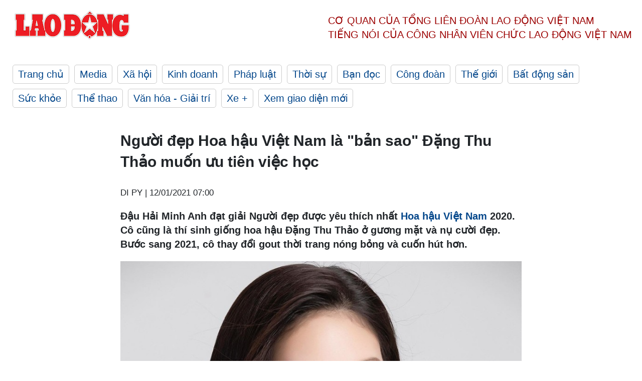

--- FILE ---
content_type: text/html; charset=utf-8
request_url: https://laodong.vn/photo/nguoi-dep-hoa-hau-viet-nam-la-ban-sao-dang-thu-thao-muon-uu-tien-viec-hoc-869708.ldo
body_size: 7434
content:
<!DOCTYPE html><html lang="vi"><head><meta charset="utf-8"><meta http-equiv="X-UA-Compatible" content="IE=edge"><meta charset="utf-8"><meta http-equiv="Cache-control" content="public"><title>Người đẹp Hoa hậu Việt Nam là &quot;bản sao&quot; Đặng Thu Thảo muốn ưu tiên việc học</title><meta name="description" content=" Đậu Hải Minh Anh đạt giải Người đẹp được yêu thích nhất  Hoa hậu Việt Nam  2020. Cô cũng là thí sinh giống hoa hậu Đặng Thu Thảo ở gương mặt và nụ cười đẹp. Bước sang 2021, cô thay đổi gout thời trang nóng bỏng và cuốn hút hơn. "><meta name="keywords" content="Hoa hậu Việt Nam,cô gái được yêu thích nhất Hoa hậu Việt Nam,bản sao Đặng Thu Thảo,top 5 Hoa hậu Việt Nam,Đậu Hải Minh Anh,Minh Anh Hoa hậu Việt Nam,các hoa hậu nổi tiếng của Việt Nam,thí sinh đẹp nhất hoa hậu Việt Nam,Hoa hậu Việt Nam 2020,thí sinh Hoa hậu Việt Nam 2020,thí sinh vào chung kết Hoa hậu Việt Nam 2020,Hoa hậu Việt Nam mới nhất,Chung kết Hoa hậu Việt Nam"><meta name="viewport" content="width=device-width, initial-scale=1.0"><meta name="robots" content="noarchive,noodp,index,follow"><meta name="googlebot" content="noarchive,index,follow"><meta property="fb:app_id" content="103473449992006"><meta property="fb:pages" content="152570468273884"><meta property="article:author" content="https://www.facebook.com/laodongonline"><meta property="article:publisher" content="https://www.facebook.com/laodongonline"><meta name="google-site-verification" content="ZR1lajGP1QKoTcMuDtZqa486Jl1XQa6s3QCPbNV4OT8"><link rel="dns-prefetch" href="//media.laodong.vn"><link rel="dns-prefetch" href="//media3.laodong.vn"><link rel="dns-prefetch" href="//media-cdn.laodong.vn"><link rel="dns-prefetch" href="https://media-cdn-v2.laodong.vn/laodong/2.0.0.29"><link rel="apple-touch-icon" sizes="57x57" href="https://media-cdn-v2.laodong.vn/laodong/2.0.0.29/icons/apple-icon-57x57.png"><link rel="apple-touch-icon" sizes="60x60" href="https://media-cdn-v2.laodong.vn/laodong/2.0.0.29/icons/apple-icon-60x60.png"><link rel="apple-touch-icon" sizes="72x72" href="https://media-cdn-v2.laodong.vn/laodong/2.0.0.29/icons/apple-icon-72x72.png"><link rel="apple-touch-icon" sizes="76x76" href="https://media-cdn-v2.laodong.vn/laodong/2.0.0.29/icons/apple-icon-76x76.png"><link rel="apple-touch-icon" sizes="114x114" href="https://media-cdn-v2.laodong.vn/laodong/2.0.0.29/icons/apple-icon-114x114.png"><link rel="apple-touch-icon" sizes="120x120" href="https://media-cdn-v2.laodong.vn/laodong/2.0.0.29/icons/apple-icon-120x120.png"><link rel="apple-touch-icon" sizes="144x144" href="https://media-cdn-v2.laodong.vn/laodong/2.0.0.29/icons/apple-icon-144x144.png"><link rel="apple-touch-icon" sizes="152x152" href="https://media-cdn-v2.laodong.vn/laodong/2.0.0.29/icons/apple-icon-152x152.png"><link rel="apple-touch-icon" sizes="180x180" href="https://media-cdn-v2.laodong.vn/laodong/2.0.0.29/icons/apple-icon-180x180.png"><link rel="icon" type="image/png" sizes="192x192" href="https://media-cdn-v2.laodong.vn/laodong/2.0.0.29/icons/android-icon-192x192.png"><link rel="icon" type="image/png" sizes="32x32" href="https://media-cdn-v2.laodong.vn/laodong/2.0.0.29/icons/favicon-32x32.png"><link rel="icon" type="image/png" sizes="96x96" href="https://media-cdn-v2.laodong.vn/laodong/2.0.0.29/icons/favicon-96x96.png"><link rel="icon" type="image/png" sizes="16x16" href="https://media-cdn-v2.laodong.vn/laodong/2.0.0.29/icons/favicon-16x16.png"><link rel="shortcut icon" href="/favicon.ico" type="image/x-icon"><meta name="msapplication-TileColor" content="#ffffff"><meta name="msapplication-TileImage" content="/ms-icon-144x144.png"><meta name="theme-color" content="#ffffff"><meta property="og:url" content="https://laodong.vn/photo/nguoi-dep-hoa-hau-viet-nam-la-ban-sao-dang-thu-thao-muon-uu-tien-viec-hoc-869708.ldo"><meta property="og:type" content="article"><meta property="og:title" content="Người đẹp Hoa hậu Việt Nam là &#34;bản sao&#34; Đặng Thu Thảo muốn ưu tiên việc học"><meta property="og:description" content=" Đậu Hải Minh Anh đạt giải Người đẹp được yêu thích nhất Hoa hậu Việt Nam 2020. Cô cũng là thí sinh giống hoa hậu Đặng Thu Thảo ở gương mặt và nụ cười đẹp. Bước sang 2021, cô thay đổi gout thời trang nóng bỏng và cuốn hút hơn. "><meta property="og:image" content="https://media-cdn-v2.laodong.vn/storage/newsportal/2021/1/11/869708/Hoa-Hau-Viet-Nam.jpg?w=800&amp;h=420&amp;crop=auto&amp;scale=both"><meta property="og:image:width" content="800"><meta property="og:image:height" content="433"><link rel="canonical" href="https://laodong.vn/photo/nguoi-dep-hoa-hau-viet-nam-la-ban-sao-dang-thu-thao-muon-uu-tien-viec-hoc-869708.ldo"><link rel="amphtml" href="https://amp.laodong.vn/photo/nguoi-dep-hoa-hau-viet-nam-la-ban-sao-dang-thu-thao-muon-uu-tien-viec-hoc-869708.ldo"><script type="application/ld+json">[{"@context":"https://schema.org","@type":"BreadcrumbList","itemListElement":[{"@type":"ListItem","position":1,"item":{"@id":"https://laodong.vn/media","name":"Media"}},{"@type":"ListItem","position":2,"item":{"@id":"https://laodong.vn/photo","name":"Photo"}},{"@type":"ListItem","position":3,"item":{"@id":"https://laodong.vn/photo/nguoi-dep-hoa-hau-viet-nam-la-ban-sao-dang-thu-thao-muon-uu-tien-viec-hoc-869708.ldo","name":"Người đẹp Hoa hậu Việt Nam là \"bản sao\" Đặng Thu Thảo muốn ưu tiên việc học"}}]},{"@context":"https://schema.org","@type":"NewsArticle","headline":"Người đẹp Hoa hậu Việt Nam là \"bản sao\" Đặng Thu Thảo muốn ưu tiên việc học","description":"Đậu Hải Minh Anh đạt giải Người đẹp được yêu thích nhất Hoa hậu Việt Nam 2020. Cô cũng là thí sinh giống hoa hậu Đặng Thu Thảo ở gương...","mainEntityOfPage":{"@context":"https://schema.org","@type":"WebPage","@id":"https://laodong.vn/photo/nguoi-dep-hoa-hau-viet-nam-la-ban-sao-dang-thu-thao-muon-uu-tien-viec-hoc-869708.ldo"},"url":"https://laodong.vn/photo/nguoi-dep-hoa-hau-viet-nam-la-ban-sao-dang-thu-thao-muon-uu-tien-viec-hoc-869708.ldo","publisher":{"@type":"Organization","name":"Báo Lao Động","logo":{"@context":"https://schema.org","@type":"ImageObject","url":"https://laodong.vn/img/ldo_red.png"}},"image":[{"@context":"https://schema.org","@type":"ImageObject","caption":"Minh Anh của Hoa hậu Việt Nam \"lột xác\" nóng bỏng, cuốn hút. Ảnh: NSCC.","url":"https://media-cdn-v2.laodong.vn/storage/newsportal/2021/1/11/869708/Hoa-Hau-Viet-Nam.jpg"},{"@context":"https://schema.org","@type":"ImageObject","caption":"Tung liên tiếp 3 bộ ảnh trong những ngày đầu năm 2021, Đậu Hải Minh Anh gây sốt cộng đồng mạng. Cô khoe trọn hình thể khi diện đầm cúp ngực quyến rũ, ngọt ngào","url":"https://media-cdn-v2.laodong.vn/Storage/NewsPortal/2021/1/11/869708/Hao-Hau-Viet-Nam-9.jpg"},{"@context":"https://schema.org","@type":"ImageObject","caption":"Đây là lần hiếm hoi người đẹp diện những thiết kế cắt xẻ sâu, gợi cảm như vậy. Cô cho biết bản thân muốn hướng đến hình mẫu hiện đại và trưởng thành hơn.","url":"https://media-cdn-v2.laodong.vn/Storage/NewsPortal/2021/1/11/869708/Hao-Hau-Viet-Nam-10.jpg"},{"@context":"https://schema.org","@type":"ImageObject","caption":"Sở hữu nhan sắc giống hoa hậu Đặng Thu Thảo, tuy nhiên Minh Anh cho biết cô không lấy điều đó làm lợi thế mà luôn nỗ lực khẳng định bản thân mình.","url":"https://media-cdn-v2.laodong.vn/Storage/NewsPortal/2021/1/11/869708/Hao-Hau-Viet-Nam-8.jpg"},{"@context":"https://schema.org","@type":"ImageObject","caption":"Cô cũng là người đẹp giành nhiều giải thưởng tại cuộc thi vừa qua như: Top 5 Người đẹp có làn da đẹp nhất, Top 20 Hoa hậu Việt Nam 2020 và giành giải Người đẹp được yêu thích nhất.","url":"https://media-cdn-v2.laodong.vn/Storage/NewsPortal/2021/1/11/869708/Hao-Hau-Viet-Nam-7.jpg"},{"@context":"https://schema.org","@type":"ImageObject","caption":"Đậu Hải Minh Anh hiện tại đang là sinh viên Đại học Kinh tế- Luật. Cô mong muốn bản thân hoàn thành tốt chương trình đại học thay vì lấn sân quá sâu vào showbiz. ","url":"https://media-cdn-v2.laodong.vn/Storage/NewsPortal/2021/1/11/869708/Hao-Hau-Viet-Nam-6.jpg"},{"@context":"https://schema.org","@type":"ImageObject","caption":"Cuộc thi Hoa hậu Việt Nam 2020 được xem là một mốc son trong tuổi thanh xuân của người đẹp. Dù không lọt top cao tại cuộc thi nhưng với cô thành công lớn nhất là sự  yêu mến của khán giả và người hâm mộ.","url":"https://media-cdn-v2.laodong.vn/Storage/NewsPortal/2021/1/11/869708/Hao-Hau-Viet-Nam-4.jpg"},{"@context":"https://schema.org","@type":"ImageObject","caption":"Khi được hỏi có thử sức ở một cuộc thi nhan sắc mới, cô cho biết nếu sắp xếp được thời gian sẽ vẫn thi đấu. Tuy nhiên, hiện tại với cô việc học vẫn là quan trọng nhất.","url":"https://media-cdn-v2.laodong.vn/Storage/NewsPortal/2021/1/11/869708/Hao-Hau-Viet-Nam-3.jpg"},{"@context":"https://schema.org","@type":"ImageObject","caption":"Tết Tân Sửu 2021, Minh Anh sẽ dành thời gian cho gia đình. Cô mong muốn gửi lời chúc đoàn viên đến cho mọi nhà. Ảnh: NSCC.","url":"https://media-cdn-v2.laodong.vn/Storage/NewsPortal/2021/1/11/869708/Hao-Hau-Viet-Nam-1.jpg"}],"datePublished":"2021-01-12T07:00:00+07:00","dateModified":"2021-01-12T07:00:00+07:00","author":[{"@type":"Person","name":"DI PY","url":"https://laodong.vn"}]},{"@context":"https://schema.org","@type":"Organization","name":"Báo Lao Động","url":"https://laodong.vn","logo":"https://media-cdn-v2.laodong.vn/laodong-logo.png"}]</script><meta property="article:published_time" content="2021-01-12T07:00:00+07:00"><meta property="article:section" content="Photo"><meta property="dable:item_id" content="869708"><meta property="dable:title" content="Người đẹp Hoa hậu Việt Nam là &#34;bản sao&#34; Đặng Thu Thảo muốn ưu tiên việc học"><meta property="dable:image" content="https://media-cdn-v2.laodong.vn/storage/newsportal/2021/1/11/869708/Hoa-Hau-Viet-Nam.jpg?w=800&amp;h=420&amp;crop=auto&amp;scale=both"><meta property="dable:author" content="DI PY"><link href="/themes/crawler/all.min.css?v=IPYWGvSgaxg0cbs4-1RKsTX-FuncZx8ElzzCmSadi8c" rel="stylesheet"><body><div class="header"><div class="wrapper"><div class="header-top clearfix"><a class="logo" href="/"> <img src="https://media-cdn-v2.laodong.vn/laodong/2.0.0.29/images/logo/ldo_red.png" alt="BÁO LAO ĐỘNG" class="main-logo" width="250" height="62"> </a><div class="header-content"><span>Cơ quan của Tổng Liên Đoàn</span> <span>Lao Động Việt Nam</span><br> <span>Tiếng nói của Công nhân</span> <span>Viên chức lao động</span> <span>Việt Nam</span></div></div><ul class="main-menu"><li class="item"><a href="/">Trang chủ</a><li class="item"><h3><a href="/media">Media</a></h3><li class="item"><h3><a href="/xa-hoi">Xã hội</a></h3><li class="item"><h3><a href="/kinh-doanh">Kinh doanh</a></h3><li class="item"><h3><a href="/phap-luat">Pháp luật</a></h3><li class="item"><h3><a href="/thoi-su">Thời sự</a></h3><li class="item"><h3><a href="/ban-doc">Bạn đọc</a></h3><li class="item"><h3><a href="/cong-doan">Công đoàn</a></h3><li class="item"><h3><a href="/the-gioi">Thế giới</a></h3><li class="item"><h3><a href="/bat-dong-san">Bất động sản</a></h3><li class="item"><h3><a href="/suc-khoe">Sức khỏe</a></h3><li class="item"><h3><a href="/the-thao">Thể thao</a></h3><li class="item"><h3><a href="/van-hoa-giai-tri">Văn hóa - Giải trí</a></h3><li class="item"><h3><a href="/xe">Xe &#x2B;</a></h3><li class="item"><h3><a href="https://beta.laodong.vn">Xem giao diện mới</a></h3></ul></div></div><div class="main-content"><div class="wrapper chi-tiet-tin"><div><ul class="breadcrumbs"></ul></div><article class="detail"><h1 class="title">Người đẹp Hoa hậu Việt Nam là "bản sao" Đặng Thu Thảo muốn ưu tiên việc học</h1><p><small class="author"> <i class="fa fa-user-o" aria-hidden="true"></i> DI PY | <time datetime="1/12/2021 7:00:00 AM">12/01/2021 07:00</time> </small><div class="chapeau"><p>Đậu Hải Minh Anh đạt giải Người đẹp được yêu thích nhất <a href="https://laodong.vn/giai-tri/a-hau-2-hoa-hau-viet-nam-thuy-an-duoc-tang-13-cay-vang-trong-ngay-cuoi-869100.ldo" title="Hoa hậu Việt Nam" target="_self">Hoa hậu Việt Nam</a> 2020. Cô cũng là thí sinh giống hoa hậu Đặng Thu Thảo ở gương mặt và nụ cười đẹp. Bước sang 2021, cô thay đổi gout thời trang nóng bỏng và cuốn hút hơn.</div><div class="art-content"><figure class="insert-center-image"><img src="https://media-cdn-v2.laodong.vn/Storage/NewsPortal/2021/1/11/869708/Hao-Hau-Viet-Nam-9.jpg" alt="Người đẹp được yêu thích nhất HHVN 2020 diện đầm cúp ngực quyến rũ ngọt ngào"><figcaption class="image-caption">Tung liên tiếp 3 bộ ảnh trong những ngày đầu năm 2021, Đậu Hải Minh Anh gây sốt cộng đồng mạng. Cô khoe trọn hình thể khi diện đầm cúp ngực quyến rũ, ngọt ngào</figcaption></figure><figure class="insert-center-image"><img src="https://media-cdn-v2.laodong.vn/Storage/NewsPortal/2021/1/11/869708/Hao-Hau-Viet-Nam-10.jpg" alt="Diện đầm cúp ngực và cắt xẻ cao, người đẹp Đậu Hải Minh Anh khoe nhan sắc ngọt ngào cùng đôi vai trần nuột nà quyến rũ."><figcaption class="image-caption">Đây là lần hiếm hoi người đẹp diện những thiết kế cắt xẻ sâu, gợi cảm như vậy. Cô cho biết bản thân muốn hướng đến hình mẫu hiện đại và trưởng thành hơn.</figcaption></figure><figure class="insert-center-image"><img src="https://media-cdn-v2.laodong.vn/Storage/NewsPortal/2021/1/11/869708/Hao-Hau-Viet-Nam-8.jpg" alt="Mỗi lần xuất hiện, người đẹp Đậu Hải Minh Anh đều khiến fan “lịm tim” vì nhan sắc cực ngọt."><figcaption class="image-caption">Sở hữu nhan sắc giống hoa hậu Đặng Thu Thảo, tuy nhiên Minh Anh cho biết cô không lấy điều đó làm lợi thế mà luôn nỗ lực khẳng định bản thân mình.</figcaption></figure><figure class="insert-center-image"><img src="https://media-cdn-v2.laodong.vn/Storage/NewsPortal/2021/1/11/869708/Hao-Hau-Viet-Nam-7.jpg" alt="Cô lọt Top 5 Người đẹp có làn da đẹp nhất, Top 20 Hoa hậu Việt Nam 2020 và giành giải Người đẹp được yêu thích nhất."><figcaption class="image-caption">Cô cũng là người đẹp giành nhiều giải thưởng tại cuộc thi vừa qua như: Top 5 Người đẹp có làn da đẹp nhất, Top 20 Hoa hậu Việt Nam 2020 và giành giải Người đẹp được yêu thích nhất.</figcaption></figure><figure class="insert-center-image"><img src="https://media-cdn-v2.laodong.vn/Storage/NewsPortal/2021/1/11/869708/Hao-Hau-Viet-Nam-6.jpg" alt="Đậu Hải Minh Anh, sinh năm 1999, hiện là sinh viên Đại học Kinh tế- Luật (thuộc Đại học quốc gia TPHCM)."><figcaption class="image-caption">Đậu Hải Minh Anh hiện tại đang là sinh viên Đại học Kinh tế- Luật. Cô mong muốn bản thân hoàn thành tốt chương trình đại học thay vì lấn sân quá sâu vào showbiz.</figcaption></figure><figure class="insert-center-image"><img src="https://media-cdn-v2.laodong.vn/Storage/NewsPortal/2021/1/11/869708/Hao-Hau-Viet-Nam-4.jpg" alt="Minh Anh sở hữu chiều cao 1m70, nặng 50kg, số đo ba vòng: 81-61-91."><figcaption class="image-caption">Cuộc thi Hoa hậu Việt Nam 2020 được xem là một mốc son trong tuổi thanh xuân của người đẹp. Dù không lọt top cao tại cuộc thi nhưng với cô thành công lớn nhất là sự yêu mến của khán giả và người hâm mộ.</figcaption></figure><figure class="insert-center-image"><img src="https://media-cdn-v2.laodong.vn/Storage/NewsPortal/2021/1/11/869708/Hao-Hau-Viet-Nam-3.jpg" alt="Cuộc thi Hoa hậu Việt Nam 2020 được xem là hành trình ấn tượng nhất trong năm 2020 cũng như tuổi thanh xuân của Minh Anh.  Nếu có cơ hội, Minh Anh sẽ tiếp tục thử sức trong một cuộc thi nhan sắc khác. Tuy nhiên, thời điểm hiện tại, cô nàng muốn tập trung để hoàn thành việc học của mình ở trường."><figcaption class="image-caption">Khi được hỏi có thử sức ở một cuộc thi nhan sắc mới, cô cho biết nếu sắp xếp được thời gian sẽ vẫn thi đấu. Tuy nhiên, hiện tại với cô việc học vẫn là quan trọng nhất.</figcaption></figure><figure class="insert-center-image"><img src="https://media-cdn-v2.laodong.vn/Storage/NewsPortal/2021/1/11/869708/Hao-Hau-Viet-Nam-1.jpg" alt="Minh Anh cũng chia sẻ, cô thích cảm giác ấm cúng, đoàn viên bên gia đình trong những dịp lễ tết."><figcaption class="image-caption">Tết Tân Sửu 2021, Minh Anh sẽ dành thời gian cho gia đình. Cô mong muốn gửi lời chúc đoàn viên đến cho mọi nhà. Ảnh: NSCC.</figcaption></figure><br></div><div class="art-authors">DI PY</div><div class="article-tags"><div class="lst-tags"><ul><li><a href="/tags/hoa-hau-viet-nam-194.ldo">#Hoa hậu Việt Nam</a><li><a href="/tags/top-5-hoa-hau-viet-nam-104371.ldo">#Top 5 hoa hậu Việt Nam</a><li><a href="/tags/co-gai-duoc-yeu-thich-nhat-hoa-hau-viet-nam-266983.ldo">#Cô gái được yêu thích nhất Hoa hậu Việt Nam</a><li><a href="/tags/ban-sao-dang-thu-thao-266984.ldo">#Bản sao Đặng Thu Thảo</a><li><a href="/tags/dau-hai-minh-anh-266985.ldo">#Đậu Hải Minh Anh</a></ul></div></div></article><div class="articles-relatived"><div class="vinhet">TIN LIÊN QUAN</div><div class="list-articles"><div class="article-item"><div class="p-left"><a class="link-blk" href="https://laodong.vn/photo/dam-vinh-hung-gia-nua-ngoi-xe-lan-ke-chuyen-tinh-tay-ba-co-that-cua-minh-869661.ldo" aria-label="LDO"> <img data-src="https://media-cdn-v2.laodong.vn/storage/newsportal/2021/1/10/869661/Dam-Vinh-Hung.jpg?w=800&amp;h=496&amp;crop=auto&amp;scale=both" class="lazyload" alt="Nam ca sĩ Đàm Vĩnh Hưng gây ấn tượng với tạo hình mới. Ảnh: NSCC." width="800" height="496"> </a></div><div class="p-right"><a class="link-blk" href="https://laodong.vn/photo/dam-vinh-hung-gia-nua-ngoi-xe-lan-ke-chuyen-tinh-tay-ba-co-that-cua-minh-869661.ldo"><h2>Đàm Vĩnh Hưng già nua, ngồi xe lăn kể chuyện tình tay ba có thật của mình</h2></a><p><small class="author"> <i class="fa fa-user-o" aria-hidden="true"></i> ĐÔNG DU | <time datetime="1/11/2021 9:21:24 AM">11/01/2021 - 09:21</time> </small><p><p>Nam ca sĩ <a href="https://laodong.vn/xe/bon-chiec-xe-hop-tien-ty-cua-dam-vinh-hung-812809.ldo" title="Đàm Vĩnh Hưng" target="_self">Đàm Vĩnh Hưng</a> gây ấn tượng với tạo hình già nua, ngồi xe lăn để kể lại chuyện tình tay ba có thật của bản thân với khán giả.</div></div><div class="article-item"><div class="p-left"><a class="link-blk" href="https://laodong.vn/van-hoa/tran-thanh-chi-pu-phi-phuong-anh-midu-tan-cong-vpop-dam-me-thoi-co-du-869657.ldo" aria-label="LDO"> <img data-src="https://media-cdn-v2.laodong.vn/storage/newsportal/2021/1/10/869657/Chi-Pu-Phi-Phuong-An.jpg?w=800&amp;h=496&amp;crop=auto&amp;scale=both" class="lazyload" alt="Chi Pu, Trấn Thành, Phí Phương Anh là 3 trong số ít nghệ sĩ tấn công Vpop. Ảnh: NSCC." width="800" height="496"> </a></div><div class="p-right"><a class="link-blk" href="https://laodong.vn/van-hoa/tran-thanh-chi-pu-phi-phuong-anh-midu-tan-cong-vpop-dam-me-thoi-co-du-869657.ldo"><h2>Trấn Thành, Chi Pu, Phí Phương Anh, Midu tấn công Vpop: Đam mê thôi có đủ?</h2></a><p><small class="author"> <i class="fa fa-user-o" aria-hidden="true"></i> ĐÔNG DU | <time datetime="1/11/2021 7:48:57 AM">11/01/2021 - 07:48</time> </small><p><p>Làn sóng diễn viên, người mẫu chuyển hướng sang ca hát, tấn công Vpop hiện nay ngày một nhiều. Từ những cái tên như Trấn Thành, <a href="https://laodong.vn/giai-tri/chi-pu-tu-hot-girl-nhi-nhanh-den-ca-si-nhieu-thi-phi-644338.ldo" title="Chi Pu" target="_self">Chi Pu</a>, Midu, Ninh Dương Lan Ngọc và mới đây là người mẫu Phí Phương Anh đã đặt ra nhiều tranh luận. Liệu đây là sự đầu tư nghiêm túc hay chỉ là cuộc dạo chơi của các nghệ sĩ?</div></div><div class="article-item"><div class="p-left"><a class="link-blk" href="https://laodong.vn/photo/a-hau-2-cua-hoa-hau-viet-nam-2016-bat-ngo-xuat-hien-trong-vai-mc-song-ngu-869026.ldo" aria-label="LDO"> <img data-src="https://media-cdn-v2.laodong.vn/storage/newsportal/2021/1/8/869026/A-Hau-Thuy-Dung.jpg?w=800&amp;h=496&amp;crop=auto&amp;scale=both" class="lazyload" alt="Á hậu 2 Hoa hậu Việt Nam 2016 Thùy Dung chuyển hướng sang làm MC song ngữ. Ảnh: NSCC." width="800" height="496"> </a></div><div class="p-right"><a class="link-blk" href="https://laodong.vn/photo/a-hau-2-cua-hoa-hau-viet-nam-2016-bat-ngo-xuat-hien-trong-vai-mc-song-ngu-869026.ldo"><h2>Á hậu 2 của Hoa hậu Việt Nam 2016 bất ngờ xuất hiện trong vai MC song ngữ</h2></a><p><small class="author"> <i class="fa fa-user-o" aria-hidden="true"></i> DI PY | <time datetime="1/10/2021 2:00:00 PM">10/01/2021 - 14:00</time> </small><p><p>Á hậu 2 của <a href="https://laodong.vn/photo/nguoi-dep-nhan-ai-hoa-hau-viet-nam-muon-thi-quoc-te-va-lan-san-showbiz-868671.ldo" title="Hoa hậu Việt Nam" target="_self">Hoa hậu Việt Nam</a> 2016 Thùy Dung trở thành MC song ngữ sau nhiều năm đăng quang. Mới đây, cô hội ngộ Ngọc Hân trong một sự kiện đầu năm 2021.</div></div><div class="article-item"><div class="p-left"><a class="link-blk" href="https://laodong.vn/moi-truong/khong-khi-lanh-suy-yeu-dan-bac-bo-nang-hanh-va-tang-nhiet-1139135.ldo" aria-label="LDO"> <img data-src="https://media-cdn-v2.laodong.vn/storage/newsportal/2023/1/17/1139135/Thoi-Tiet.jpeg?w=800&amp;h=496&amp;crop=auto&amp;scale=both" class="lazyload" alt="Từ ngày 19.1 nhiệt độ ở Hà Nội có xu hướng tăng. Ảnh: Vương Trần." width="800" height="496"> </a></div><div class="p-right"><a class="link-blk" href="https://laodong.vn/moi-truong/khong-khi-lanh-suy-yeu-dan-bac-bo-nang-hanh-va-tang-nhiet-1139135.ldo"><h2>Không khí lạnh suy yếu dần, Bắc Bộ nắng hanh và tăng nhiệt</h2></a><p><small class="author"> <i class="fa fa-user-o" aria-hidden="true"></i> AN AN | <time datetime="1/17/2023 4:57:52 PM">17/01/2023 - 16:57</time> </small><p>Trung tâm Dự báo Khí tượng Thuỷ văn Quốc gia nhận định <a href="https://laodong.vn/moi-truong/khong-khi-lanh-manh-bao-trum-nhiet-do-mien-bac-tiep-tuc-giam-sau-ngay-mai-1138396.ldo" title="không khí lạnh" target="_self">không khí lạnh</a> tác động mạnh đến Bắc Bộ từ đêm nay đến ngày mai 18.1. Từ ngày 19.1, ngày có nắng hanh và nhiệt độ có xu hướng tăng nhẹ.</div></div><div class="article-item"><div class="p-left"><a class="link-blk" href="https://laodong.vn/xa-hoi/no-ro-dich-vu-cho-thue-nguoi-yeu-ve-nha-ra-mat-dip-tet-1139079.ldo" aria-label="LDO"> <img data-src="https://media-cdn-v2.laodong.vn/storage/newsportal/2023/1/17/1139079/Nhom-Thue-Nguoi-Yeu.jpg?w=800&amp;h=496&amp;crop=auto&amp;scale=both" class="lazyload" alt="" width="800" height="496"> </a></div><div class="p-right"><a class="link-blk" href="https://laodong.vn/xa-hoi/no-ro-dich-vu-cho-thue-nguoi-yeu-ve-nha-ra-mat-dip-tet-1139079.ldo"><h2>Nở rộ dịch vụ cho thuê người yêu về nhà ra mắt dịp Tết</h2></a><p><small class="author"> <i class="fa fa-user-o" aria-hidden="true"></i> Phùng Nhung | <time datetime="1/17/2023 3:34:18 PM">17/01/2023 - 15:34</time> </small><p><p>Nhiều người trẻ mỗi dịp về quê ăn Tết lại bị bố mẹ thúc giục chuyện yêu đương, kết hôn, sinh con. Vì lẽ đó, họ tìm đến dịch vụ cho thuê <a href="https://laodong.vn/gia-dinh-hon-nhan/vi-sao-quay-lai-voi-nguoi-yeu-cu-khi-co-don-la-doc-hai-1137847.ldo" title="người yêu" target="_self">người yêu</a> để trấn an tâm lý gia đình.<br></div></div><div class="article-item"><div class="p-left"><a class="link-blk" href="https://laodong.vn/photo/vi-sao-goc-dao-nhat-tan-duoc-chao-ban-voi-gia-200-trieu-dong-1138978.ldo" aria-label="LDO"> <img data-src="https://media-cdn-v2.laodong.vn/storage/newsportal/2023/1/17/1138978/EB2ACA26-F07F-4C74-A.jpeg?w=800&amp;h=496&amp;crop=auto&amp;scale=both" class="lazyload" alt="Cây đào Nhật Tân thế &#34;rồng bay&#34; phủ riêu cổ kính được người thợ chăm sóc tỉ mỉ. Ảnh: Quỳnh Trang" width="800" height="496"> </a></div><div class="p-right"><a class="link-blk" href="https://laodong.vn/photo/vi-sao-goc-dao-nhat-tan-duoc-chao-ban-voi-gia-200-trieu-dong-1138978.ldo"><h2>Vì sao gốc đào Nhật Tân được chào bán với giá 200 triệu đồng?</h2></a><p><small class="author"> <i class="fa fa-user-o" aria-hidden="true"></i> Quỳnh Trang | <time datetime="1/17/2023 3:12:14 PM">17/01/2023 - 15:12</time> </small><p><p style="text-align:justify">Sáng 17.1, dọc đại lộ Lê-Nin, thành phố Vinh (<a href="https://laodong.vn/tags/nghe-an-76.ldo" title="Nghệ An" target="_self">Nghệ An</a>) tấp nập cảnh mua - bán hoa, cây cảnh phục vụ Tết Nguyên đán. Trong đó, thu hút nhiều người xem nhất là gian trưng bày gốc đào Nhật Tân của anh Đặng Văn Cường (36 tuổi, trú TP Vinh) bởi nơi đây trưng bày gốc cổ thụ độc đáo với thế "rồng bay".</div></div><div class="article-item"><div class="p-left"><a class="link-blk" href="https://laodong.vn/infographic/nhin-lai-dien-bien-vu-be-trai-roi-xuong-tru-be-tong-o-dong-thap-1139026.ldo" aria-label="LDO"> <img data-src="https://media-cdn-v2.laodong.vn/storage/newsportal/2023/1/17/1139026/Nhin-Lai-03.jpg?w=800&amp;h=496&amp;crop=auto&amp;scale=both" class="lazyload" alt="" width="800" height="496"> </a></div><div class="p-right"><a class="link-blk" href="https://laodong.vn/infographic/nhin-lai-dien-bien-vu-be-trai-roi-xuong-tru-be-tong-o-dong-thap-1139026.ldo"><h2>Nhìn lại diễn biến vụ bé trai rơi xuống trụ bê tông ở Đồng Tháp</h2></a><p><small class="author"> <i class="fa fa-user-o" aria-hidden="true"></i> Bảo Bình - Dương Anh | <time datetime="1/17/2023 3:00:21 PM">17/01/2023 - 15:00</time> </small><p>Liên quan vụ bé trai rơi xuống <a title="trụ bê tông" href="https://laodong.vn/infographic/nhin-lai-7-ngay-tim-kiem-be-trai-roi-xuong-tru-be-tong-o-dong-thap-1135523.ldo" rel="external">trụ bê tông</a> ở Đồng Tháp, sau hơn nửa tháng tìm kiếm, lực lượng cứu hộ đã đưa được đoạn cọc thứ nhất (dài 12m) trong số 3 đoạn của cọc bêtông lên mặt đất và đang tiến hành các bước cứu hộ tiếp theo.</div></div><div class="article-item"><div class="p-left"><a class="link-blk" href="https://laodong.vn/video/khoanh-khac-aff-cup-khep-lai-hanh-trinh-cua-ong-park-hang-seo-1139087.ldo" aria-label="LDO"> <img data-src="https://media-cdn-v2.laodong.vn/storage/newsportal/2023/1/17/1139087/Last-Affppp.jpg?w=800&amp;h=496&amp;crop=auto&amp;scale=both" class="lazyload" alt="" width="800" height="496"> </a></div><div class="p-right"><a class="link-blk" href="https://laodong.vn/video/khoanh-khac-aff-cup-khep-lai-hanh-trinh-cua-ong-park-hang-seo-1139087.ldo"><h2>Khoảnh khắc AFF Cup: Khép lại hành trình của ông Park Hang-seo</h2></a><p><small class="author"> <i class="fa fa-user-o" aria-hidden="true"></i> NHÓM PV | <time datetime="1/17/2023 1:46:19 PM">17/01/2023 - 13:46</time> </small><p>Bản tin Khoảnh khắc AFF Cup ngày 17.1. AFF Cup 2022 kết thúc, khép lại hành trình của huấn luyện viên <a title="Park Hang-seo" href="https://laodong.vn/bong-da/ong-park-hang-seo-dan-do-cau-thu-tuyen-viet-nam-trong-ngay-chia-tay-1139066.ldo" rel="external" target="_blank">Park Hang-seo</a> với bóng đá Việt Nam.</div></div></div></div><section class="tin-lien-quan"><div class="list-articles"><div class="article-item"><div class="p-left"><a href="https://laodong.vn/photo/dam-vinh-hung-gia-nua-ngoi-xe-lan-ke-chuyen-tinh-tay-ba-co-that-cua-minh-869661.ldo" aria-label="LDO"> <img src="https://media-cdn-v2.laodong.vn/storage/newsportal/2021/1/10/869661/Dam-Vinh-Hung.jpg?w=526&amp;h=314&amp;crop=auto&amp;scale=both" alt="Nam ca sĩ Đàm Vĩnh Hưng gây ấn tượng với tạo hình mới. Ảnh: NSCC." width="526" height="314"> </a></div><div class="p-right"><a href="https://laodong.vn/photo/dam-vinh-hung-gia-nua-ngoi-xe-lan-ke-chuyen-tinh-tay-ba-co-that-cua-minh-869661.ldo"><h2>Đàm Vĩnh Hưng già nua, ngồi xe lăn kể chuyện tình tay ba có thật của mình</h2></a><p><small class="author"> <i class="fa fa-user-o" aria-hidden="true"></i> ĐÔNG DU | <time datetime="1/11/2021 9:21:24 AM">11/01/2021 - 09:21</time> </small><p><p>Nam ca sĩ <a href="https://laodong.vn/xe/bon-chiec-xe-hop-tien-ty-cua-dam-vinh-hung-812809.ldo" title="Đàm Vĩnh Hưng" target="_self">Đàm Vĩnh Hưng</a> gây ấn tượng với tạo hình già nua, ngồi xe lăn để kể lại chuyện tình tay ba có thật của bản thân với khán giả.</div></div><div class="article-item"><div class="p-left"><a href="https://laodong.vn/van-hoa/tran-thanh-chi-pu-phi-phuong-anh-midu-tan-cong-vpop-dam-me-thoi-co-du-869657.ldo" aria-label="LDO"> <img src="https://media-cdn-v2.laodong.vn/storage/newsportal/2021/1/10/869657/Chi-Pu-Phi-Phuong-An.jpg?w=526&amp;h=314&amp;crop=auto&amp;scale=both" alt="Chi Pu, Trấn Thành, Phí Phương Anh là 3 trong số ít nghệ sĩ tấn công Vpop. Ảnh: NSCC." width="526" height="314"> </a></div><div class="p-right"><a href="https://laodong.vn/van-hoa/tran-thanh-chi-pu-phi-phuong-anh-midu-tan-cong-vpop-dam-me-thoi-co-du-869657.ldo"><h2>Trấn Thành, Chi Pu, Phí Phương Anh, Midu tấn công Vpop: Đam mê thôi có đủ?</h2></a><p><small class="author"> <i class="fa fa-user-o" aria-hidden="true"></i> ĐÔNG DU | <time datetime="1/11/2021 7:48:57 AM">11/01/2021 - 07:48</time> </small><p><p>Làn sóng diễn viên, người mẫu chuyển hướng sang ca hát, tấn công Vpop hiện nay ngày một nhiều. Từ những cái tên như Trấn Thành, <a href="https://laodong.vn/giai-tri/chi-pu-tu-hot-girl-nhi-nhanh-den-ca-si-nhieu-thi-phi-644338.ldo" title="Chi Pu" target="_self">Chi Pu</a>, Midu, Ninh Dương Lan Ngọc và mới đây là người mẫu Phí Phương Anh đã đặt ra nhiều tranh luận. Liệu đây là sự đầu tư nghiêm túc hay chỉ là cuộc dạo chơi của các nghệ sĩ?</div></div><div class="article-item"><div class="p-left"><a href="https://laodong.vn/photo/a-hau-2-cua-hoa-hau-viet-nam-2016-bat-ngo-xuat-hien-trong-vai-mc-song-ngu-869026.ldo" aria-label="LDO"> <img src="https://media-cdn-v2.laodong.vn/storage/newsportal/2021/1/8/869026/A-Hau-Thuy-Dung.jpg?w=526&amp;h=314&amp;crop=auto&amp;scale=both" alt="Á hậu 2 Hoa hậu Việt Nam 2016 Thùy Dung chuyển hướng sang làm MC song ngữ. Ảnh: NSCC." width="526" height="314"> </a></div><div class="p-right"><a href="https://laodong.vn/photo/a-hau-2-cua-hoa-hau-viet-nam-2016-bat-ngo-xuat-hien-trong-vai-mc-song-ngu-869026.ldo"><h2>Á hậu 2 của Hoa hậu Việt Nam 2016 bất ngờ xuất hiện trong vai MC song ngữ</h2></a><p><small class="author"> <i class="fa fa-user-o" aria-hidden="true"></i> DI PY | <time datetime="1/10/2021 2:00:00 PM">10/01/2021 - 14:00</time> </small><p><p>Á hậu 2 của <a href="https://laodong.vn/photo/nguoi-dep-nhan-ai-hoa-hau-viet-nam-muon-thi-quoc-te-va-lan-san-showbiz-868671.ldo" title="Hoa hậu Việt Nam" target="_self">Hoa hậu Việt Nam</a> 2016 Thùy Dung trở thành MC song ngữ sau nhiều năm đăng quang. Mới đây, cô hội ngộ Ngọc Hân trong một sự kiện đầu năm 2021.</div></div></div></section></div></div><div class="wrapper"><div class="footer-content"><div class="r-1"><a class="pl link-logo" href="/"> <img src="https://media-cdn-v2.laodong.vn/laodong/2.0.0.29/images/logo/ldo_red.png" alt="BÁO LAO ĐỘNG" width="150" height="40"> </a><div class="pr"><h3 class="cop-name"><span>Cơ Quan Của Tổng Liên Đoàn</span> <span>Lao Động Việt Nam</span></h3><div class="ct tbt">Tổng Biên tập: NGUYỄN NGỌC HIỂN</div></div></div><div class="r-2"><div class="bl bl-1"><h4 class="vn">Liên Hệ:</h4><div class="ct"><p><span>Tòa soạn:</span> <span>(+84 24) 38252441</span> - <span>35330305</span><p><span>Báo điện tử:</span> <span>(+84 24) 38303032</span> - <span>38303034</span><p><span>Đường dây nóng:</span> <span>096 8383388</span><p><span>Bạn đọc:</span> <span>(+84 24) 35335235</span><p><span>Email:</span> <a href="mailto:toasoan@laodong.com.vn">toasoan@laodong.com.vn</a></div></div><div class="bl bl-2"><h4 class="vn">Hỗ Trợ Quảng Cáo</h4><div class="ct"><p><span>Báo in: (+84 24) 39232694</span> - <span>Báo điện tử: (+84 24) 35335237</span><p><span>Địa chỉ: Số 6 Phạm Văn Bạch, phường Cầu Giấy, Thành phố Hà Nội</span></div></div><div class="bl bl-3"><div class="ct"><p><span>Giấy phép số:</span> <span>2013/GP-BTTT</span><p><span>Do Bộ TTTT cấp</span> <span>ngày 30.10.2012</span><p>Xuất bản số Báo Lao Động đầu tiên vào ngày 14.8.1929</div></div></div><div class="dev"><span>Báo điện tử Lao Động được phát triển bởi</span> <span>Lao Động Technologies</span></div></div></div><script src="https://media-cdn-v2.laodong.vn/laodong/2.0.0.29/plugin/lazysizes.min.js" async></script>